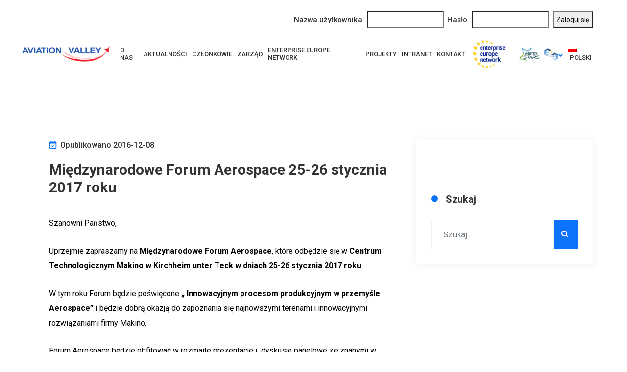

--- FILE ---
content_type: text/css
request_url: https://www.dolinalotnicza.pl/wp-content/cache/autoptimize/css/autoptimize_single_b213fb186b49da9d728435d50c414f05.css?ver=1678886200
body_size: 440
content:
.elementor-1131 .elementor-element.elementor-element-1a958d48:not(.elementor-motion-effects-element-type-background),.elementor-1131 .elementor-element.elementor-element-1a958d48>.elementor-motion-effects-container>.elementor-motion-effects-layer{background-color:#25272a}.elementor-1131 .elementor-element.elementor-element-1a958d48 .elementor-background-overlay{width:100%;height:100%}.elementor-1131 .elementor-element.elementor-element-1a958d48{transition:background .3s,border .3s,border-radius .3s,box-shadow .3s;padding:70px 0 0}.elementor-1131 .elementor-element.elementor-element-1a958d48>.elementor-background-overlay{transition:background .3s,border-radius .3s,opacity .3s}.elementor-1131 .elementor-element.elementor-element-18dc26c7 .elementor-background-overlay{width:100%;height:100%}.elementor-1131 .elementor-element.elementor-element-56c41321{text-align:left}.elementor-1131 .elementor-element.elementor-element-56c41321 img{width:73%;max-width:100%}.elementor-1131 .elementor-element.elementor-element-56c41321>.elementor-widget-container{margin:0 0 4px}.elementor-1131 .elementor-element.elementor-element-b760931 .elementor-heading-title{color:#c3c3c3;line-height:30px}.elementor-1131 .elementor-element.elementor-element-b760931>.elementor-widget-container{margin:6px 0 0}.elementor-1131 .elementor-element.elementor-element-2888bd24>.elementor-container>.elementor-column>.elementor-widget-wrap{align-content:center;align-items:center}.elementor-1131 .elementor-element.elementor-element-2888bd24 .elementor-background-overlay{width:100%;height:100%}.elementor-1131 .elementor-element.elementor-element-2888bd24{border-style:solid;border-width:1px 0 0;transition:background .3s,border .3s,border-radius .3s,box-shadow .3s;margin-top:90px;margin-bottom:0;padding:30px 0}.elementor-1131 .elementor-element.elementor-element-2888bd24>.elementor-background-overlay{transition:background .3s,border-radius .3s,opacity .3s}.elementor-1131 .elementor-element.elementor-element-41cb0d4{text-align:center}.elementor-1131 .elementor-element.elementor-element-41cb0d4 .elementor-heading-title{color:#c3c3c3;font-size:14px}.elementor-1131 .elementor-element.elementor-element-70a4da7b .elementor-repeater-item-5a78393.elementor-social-icon{background-color:#82868a}.elementor-1131 .elementor-element.elementor-element-70a4da7b{--grid-template-columns:repeat(0,auto);--icon-size:18px;--grid-column-gap:15px;--grid-row-gap:0px}.elementor-1131 .elementor-element.elementor-element-70a4da7b .elementor-widget-container{text-align:center}.elementor-1131 .elementor-element.elementor-element-70a4da7b .elementor-social-icon i{color:#c3c3c3}.elementor-1131 .elementor-element.elementor-element-70a4da7b .elementor-social-icon svg{fill:#c3c3c3}.elementor-1131 .elementor-element.elementor-element-70a4da7b .elementor-social-icon:hover i{color:#0d73fc}.elementor-1131 .elementor-element.elementor-element-70a4da7b .elementor-social-icon:hover svg{fill:#0d73fc}@media(max-width:1024px) and (min-width:768px){.elementor-1131 .elementor-element.elementor-element-37525dfc{width:50%}.elementor-1131 .elementor-element.elementor-element-efa71dd{width:50%}.elementor-1131 .elementor-element.elementor-element-61a37a4b{width:100%}.elementor-1131 .elementor-element.elementor-element-bbae415{width:100%}.elementor-1131 .elementor-element.elementor-element-200fafe4{width:100%}}@media(max-width:1024px){.elementor-1131 .elementor-element.elementor-element-1a958d48{padding:70px 0 0}.elementor-1131 .elementor-element.elementor-element-56c41321{text-align:left}.elementor-1131 .elementor-element.elementor-element-2888bd24{margin-top:35px;margin-bottom:0}.elementor-1131 .elementor-element.elementor-element-41cb0d4{text-align:center}.elementor-1131 .elementor-element.elementor-element-41cb0d4>.elementor-widget-container{margin:20px 0}}@media(max-width:767px){.elementor-1131 .elementor-element.elementor-element-1a958d48{padding:50px 0 0}}